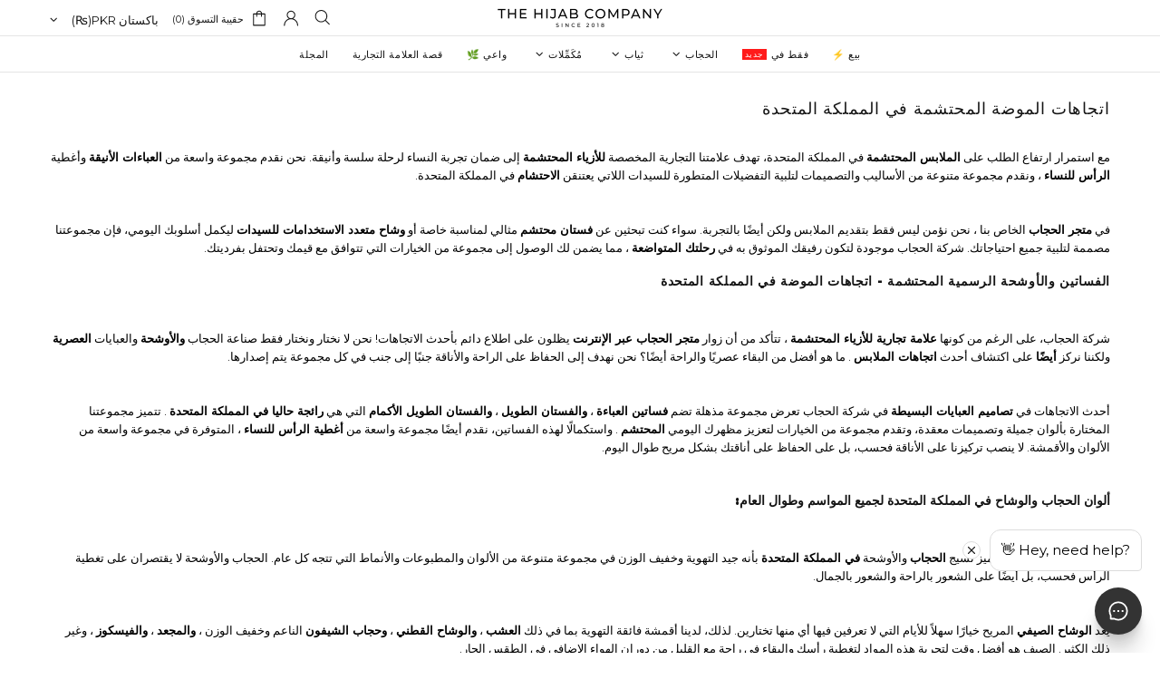

--- FILE ---
content_type: text/plain; charset=utf-8
request_url: https://events.getsitectrl.com/api/v1/events
body_size: 557
content:
{"id":"66f80567ff34cb52","user_id":"66f80567ff7d0368","time":1768991072252,"token":"1768991072.850b3997d64244cf1438370ba31358e1.8cb83ea3fb2570ba8d4dc9b1c4127eb6","geo":{"ip":"18.223.29.19","geopath":"147015:147763:220321:","geoname_id":4509177,"longitude":-83.0061,"latitude":39.9625,"postal_code":"43215","city":"Columbus","region":"Ohio","state_code":"OH","country":"United States","country_code":"US","timezone":"America/New_York"},"ua":{"platform":"Desktop","os":"Mac OS","os_family":"Mac OS X","os_version":"10.15.7","browser":"Other","browser_family":"ClaudeBot","browser_version":"1.0","device":"Spider","device_brand":"Spider","device_model":"Desktop"},"utm":{}}

--- FILE ---
content_type: text/javascript
request_url: https://thehijabcompany.pk/cdn/shop/t/2/assets/baadmay-scripts.js?v=145288689827667732891749812354
body_size: 4378
content:
(function(e,t){typeof exports=="object"&&typeof module<"u"?module.exports=t():typeof define=="function"&&define.amd?define(t):(e=typeof globalThis<"u"?globalThis:e||self).VenoBox=t()})(this,function(){"use strict";/**
    * VenoBox 2.0.4
    * Copyright 2013-2021 Nicola Franchini
    * @license: https://github.com/nicolafranchini/VenoBox/blob/master/LICENSE
    */let e,t,o,n,s,i,a,r,l,d,c,v,u,b,p,g,f,m,y,x,h,L,w,k,S,C,A,E,P,q,M,T,j,H,O,z,B;const I=document.createElement("div");let V=0,D=0,N=0,Q=!1,R=new Image;const W={bounce:["sk-bounce","sk-bounce-dot",2],chase:["sk-chase","sk-chase-dot",6],circle:["sk-circle","sk-circle-dot",12],"circle-fade":["sk-circle-fade","sk-circle-fade-dot",12],flow:["sk-flow","sk-flow-dot",3],fold:["sk-fold","sk-fold-cube",4],grid:["sk-grid","sk-grid-cube",9],plane:["sk-plane","",0],pulse:["sk-pulse","",5],swing:["sk-swing","sk-swing-dot",2],wander:["sk-wander","sk-wander-cube",3],wave:["sk-wave","sk-wave-rec",5]},X={selector:".venobox",autoplay:!1,bgcolor:"#fff",border:"0",customClass:!1,infinigall:!1,maxWidth:"100%",navigation:!0,navKeyboard:!0,navTouch:!0,navSpeed:300,numeration:!1,overlayClose:!0,overlayColor:"rgba(23,23,23,0.95)",popup:!1,ratio:"16x9",share:!1,shareStyle:"pill",spinner:"bounce",spinColor:"#d2d2d2",titleattr:"title",titlePosition:"top",titleStyle:"bar",toolsBackground:"#1C1C1C",toolsColor:"#d2d2d2",onPreOpen:function(){return!0},onPostOpen:function(){},onPreClose:function(){return!0},onNavComplete:function(){},onContentLoaded:function(){},onInit:function(){},jQuerySelectors:!1};function Y(e2,t2,o2){if(Object.prototype.toString.call(e2)==="[object Object]"){let n2;for(n2 in e2)Object.prototype.hasOwnProperty.call(e2,n2)&&t2.call(o2,e2[n2],n2,e2)}else{let n2=0,s2=e2.length;for(n2=0;n2<s2;n2++)t2.call(o2,e2[n2],n2,e2)}}function F(e2){return e2}function K({timing:e2,draw:t2,duration:o2}){let n2=performance.now();requestAnimationFrame(function s2(i2){let a2=(i2-n2)/o2;a2>1&&(a2=1);let r2=e2(a2);t2(r2),a2<1&&requestAnimationFrame(s2)})}function U(e2){if(!e2)return!1;y=!0,r=e2,L=!1,w=!1,S=e2.getAttribute("data-maxwidth")||e2.settings.maxWidth,C=e2.getAttribute("data-overlay")||e2.settings.overlayColor,A=e2.getAttribute("data-ratio")||e2.settings.ratio,E=e2.getAttribute("data-autoplay")||e2.settings.autoplay,P=e2.getAttribute("data-href")||e2.getAttribute("href"),q=e2.getAttribute("data-customclass")||e2.settings.customClass,z=e2.getAttribute(e2.settings.titleattr)||"",H=e2.getAttribute("data-border")||e2.settings.border}function Z(){return!(!r||!document.body.classList.contains("vbox-open"))&&(!r.settings.onPreClose||typeof r.settings.onPreClose!="function"||(r.settings.onPreClose(r,p,T,j),r.settings.onPreClose!==!1))&&(document.body.removeEventListener("keydown",J),document.body.classList.remove("vbox-open"),r.focus(),void K({duration:200,timing:F,draw:function(e2){k.style.opacity=1-e2,e2===1&&k.remove()}}))}function _(){le(T)}function G(){le(j)}function J(e2){e2.keyCode===27&&Z(),B||(e2.keyCode==37&&w===!0&&le(j),e2.keyCode==39&&L===!0&&le(T),B=setTimeout(()=>{B=null},100))}function $(e2){a.classList.contains("vbox-"+e2)||function(){y=!1,a.style.opacity=0,a.innerHTML=x;let e3=a.querySelector(":first-child");e3.classList.add("vbox-child"),e3.style.backgroundColor=r.settings.bgcolor,e3.style.maxWidth=S,e3.style.transform="scale(0.9)",e3.style.transition="transform 200ms";let t2=a.querySelector(".vbox-child img");t2&&t2.addEventListener("dragstart",function(e4){e4.preventDefault()}),i.scrollTo(0,0),e3.style.transform="scale(1)",k.style.setProperty("--vbox-padding",H),Y(k.classList,function(e4){e4!=="vbox-overlay"&&k.classList.remove(e4)}),q&&k.classList.add(q),K({duration:200,timing:F,draw:function(e4){a.style.opacity=e4,e4===1&&u.classList.add("vbox-hidden")}}),r.settings.onContentLoaded&&typeof r.settings.onContentLoaded=="function"&&r.settings.onContentLoaded(x)}()}function ee(e2,t2,o2){let n2;if(a.classList.add("vbox-loading"),e2.search(/.+\.mp4|og[gv]|webm/)!==-1)n2=o2?" autoplay":"",x='<div class="venoratio venoratio-'+t2+'"><video src="'+e2+'"'+n2+" controls>Your browser does not support the video tag.</video></div>";else{let s2,i2=function(e3){let t3,o3,n3;if(o3=e3.match(/(https?:\/\/)?((www\.)?(youtube(-nocookie)?|youtube.googleapis)\.com.*(v\/|v=|vi=|vi\/|e\/|embed\/|user\/.*\/u\/\d+\/)|youtu\.be\/)([_0-9a-z-]+)/i),o3&&o3[7])t3="youtube",n3=o3[7];else{let s3=/^.*(vimeo\.com\/)((channels\/[A-z]+\/)|(groups\/[A-z]+\/videos\/))?([0-9]+)/;o3=e3.match(s3),o3&&o3[5]&&(t3="vimeo",n3=o3[5])}return{type:t3,id:n3}}(e2);n2=o2?"?rel=0&autoplay=1":"?rel=0";let a2=n2+function(e3){let t3="",o3=decodeURIComponent(e3).split("?");if(o3[1]!==void 0){let e4,n3,s3=o3[1].split("&");for(n3=0;n3<s3.length;n3++)e4=s3[n3].split("="),t3=t3+"&"+e4[0]+"="+e4[1]}return encodeURI(t3)}(e2);i2.type=="vimeo"?s2="https://player.vimeo.com/video/":i2.type=="youtube"&&(s2="https://www.youtube.com/embed/"),x='<div class="venoratio venoratio-'+t2+'"><iframe webkitallowfullscreen mozallowfullscreen allowfullscreen allow="autoplay" frameborder="0" src="'+s2+i2.id+a2+'"></iframe></div>'}a.classList.remove("vbox-loading"),$("animated")}function te(){var e2;if(e2=x,I.innerHTML=e2,g=I.querySelectorAll("img"),g.length){let e3=0;Y(g,function(t2){let o2=t2.src;R=new Image,R.onload=function(){e3++,e3==g.length&&(a.classList.remove("vbox-loading"),$("animated"))},R.onerror=function(){e3++,e3==g.length&&(a.classList.remove("vbox-loading"),$("animated"))},R.src=o2})}else a.classList.remove("vbox-loading"),$("animated")}function oe(e2){if(!y){let t2=.84*r.settings.navSpeed;a.style.transition="margin "+t2+"ms ease-out, opacity "+t2+"ms ease-out",M=v=e2.pageY,V=D=e2.pageX,Q=!0}}function ne(e2){if(Q){Q=!1;let e3=r,t2=!1;N=D-V,N<0&&L&&(e3=T,t2=!0),N>0&&w&&(e3=j,t2=!0),Math.abs(N)>=50&&t2?le(e3):(a.style.marginLeft=0,a.style.opacity=1)}}function se(e2){if(Q&&!y){D=e2.pageX,v=e2.pageY,d=D-V,c=v-M;let t2=Math.abs(d);if(t2>Math.abs(c)&&t2<=180){let o2=1.5*(1-t2/180);e2.preventDefault(),a.style.marginLeft=d+"px",a.style.opacity=o2}}}function ie(e2){if(!e2)return!1;O=e2.dataset.gall,h=e2.settings.numeration,f=e2.settings.infinigall,o.innerHTML="";let s2=e2.dataset.vbtype;e2.settings.share&&s2!=="iframe"&&s2!=="inline"&&s2!=="ajax"&&function(e3){if(navigator.canShare){const t2={url:e3};o.insertAdjacentHTML("beforeend",'<div class="vbox-link-btn vbox-share-mobile"><svg xmlns="http://www.w3.org/2000/svg" width="1em" height="1em" viewBox="0 0 16 16" fill="currentColor"><path fill-rule="evenodd" d="M3.5 6a.5.5 0 0 0-.5.5v8a.5.5 0 0 0 .5.5h9a.5.5 0 0 0 .5-.5v-8a.5.5 0 0 0-.5-.5h-2a.5.5 0 0 1 0-1h2A1.5 1.5 0 0 1 14 6.5v8a1.5 1.5 0 0 1-1.5 1.5h-9A1.5 1.5 0 0 1 2 14.5v-8A1.5 1.5 0 0 1 3.5 5h2a.5.5 0 0 1 0 1h-2z"/><path fill-rule="evenodd" d="M7.646.146a.5.5 0 0 1 .708 0l3 3a.5.5 0 0 1-.708.708L8.5 1.707V10.5a.5.5 0 0 1-1 0V1.707L5.354 3.854a.5.5 0 1 1-.708-.708l3-3z"/></svg></div>'),o.querySelector(".vbox-share-mobile").addEventListener("click",function(e4){e4.preventDefault(),navigator.share(t2)})}o.insertAdjacentHTML("beforeend",'<a target="_blank" href="'+e3+'" download><svg xmlns="http://www.w3.org/2000/svg" width="1em" height="1em" viewBox="0 0 16 16" fill="currentColor"><path d="M.5 9.9a.5.5 0 0 1 .5.5v2.5a1 1 0 0 0 1 1h12a1 1 0 0 0 1-1v-2.5a.5.5 0 0 1 1 0v2.5a2 2 0 0 1-2 2H2a2 2 0 0 1-2-2v-2.5a.5.5 0 0 1 .5-.5z"/><path d="M7.646 11.854a.5.5 0 0 0 .708 0l3-3a.5.5 0 0 0-.708-.708L8.5 10.293V1.5a.5.5 0 0 0-1 0v8.793L5.354 8.146a.5.5 0 1 0-.708.708l3 3z"/></svg></a>'),o.insertAdjacentHTML("beforeend",'<div class="vbox-tooltip"><div class="vbox-link-btn vbox-share-copy"><span class="vbox-tooltip-text" id="myTooltip"></span><svg xmlns="http://www.w3.org/2000/svg" width="1em" height="1em" viewBox="0 0 16 16" fill="currentColor"><path fill-rule="evenodd" d="M10.854 7.146a.5.5 0 0 1 0 .708l-3 3a.5.5 0 0 1-.708 0l-1.5-1.5a.5.5 0 1 1 .708-.708L7.5 9.793l2.646-2.647a.5.5 0 0 1 .708 0z"/><path d="M4 1.5H3a2 2 0 0 0-2 2V14a2 2 0 0 0 2 2h10a2 2 0 0 0 2-2V3.5a2 2 0 0 0-2-2h-1v1h1a1 1 0 0 1 1 1V14a1 1 0 0 1-1 1H3a1 1 0 0 1-1-1V3.5a1 1 0 0 1 1-1h1v-1z"/><path d="M9.5 1a.5.5 0 0 1 .5.5v1a.5.5 0 0 1-.5.5h-3a.5.5 0 0 1-.5-.5v-1a.5.5 0 0 1 .5-.5h3zm-3-1A1.5 1.5 0 0 0 5 1.5v1A1.5 1.5 0 0 0 6.5 4h3A1.5 1.5 0 0 0 11 2.5v-1A1.5 1.5 0 0 0 9.5 0h-3z"/></svg></div ></div>'),o.querySelector(".vbox-share-copy").addEventListener("click",function(t2){t2.preventDefault();let o2=document.getElementById("myTooltip");navigator.clipboard.writeText(e3).then(function(){o2.innerHTML='<div class="vbox-tooltip-inner">Copied</div>'},function(){console.log("copy failed")})})}(e2.href),m=document.querySelectorAll('.vbox-item[data-gall="'+O+'"]'),l=Array.prototype.indexOf.call(m,e2),m.length<2&&(f=!1,h=!1),T=m[l+1],j=m[l-1],!T&&f&&(T=m[0]),!j&&f&&(j=m[m.length-1]),m.length>=1?(p=l+1,t.innerHTML=p+" / "+m.length):p=1,h?t.classList.remove("vbox-hidden"):t.classList.add("vbox-hidden"),z!==""?n.classList.remove("vbox-hidden"):n.classList.add("vbox-hidden"),n.innerHTML=z,w=!1,L=!1,(T||f)&&(L=!0),(l>0||f)&&(w=!0),(w||L)&&e2.settings.navTouch?(a.classList.add("vbox-grab"),a.addEventListener("touchstart",oe,!1),a.addEventListener("touchend",ne,!1),a.addEventListener("touchmove",se,!1),a.addEventListener("mousedown",oe,!1),a.addEventListener("mouseup",ne,!1),a.addEventListener("mouseout",ne,!1),a.addEventListener("mousemove",se,!1)):(a.classList.remove("vbox-grab"),a.removeEventListener("touchstart",oe,!1),a.removeEventListener("touchend",ne,!1),a.removeEventListener("touchmove",se,!1),a.removeEventListener("mousedown",oe,!1),a.removeEventListener("mouseup",ne,!1),a.removeEventListener("mouseout",ne,!1),a.removeEventListener("mousemove",se,!1));let i2=k.querySelector(".vbox-next"),r2=k.querySelector(".vbox-prev");w?r2.classList.remove("vbox-hidden"):r2.classList.add("vbox-hidden"),L?i2.classList.remove("vbox-hidden"):i2.classList.add("vbox-hidden"),e2.settings.navigation||(i2.classList.add("vbox-hidden"),r2.classList.add("vbox-hidden"))}function ae(t2){if(!t2)return!1;e.style.backgroundColor=C,b.innerHTML=function(e2){if(!e2)return"Loading...";let t3='<div class="sk-center '+e2[0]+'">',o2=0;for(o2=0;o2<e2[2];o2++)t3+='<div class="'+e2[1]+'"></div>';return t3+="</div>",t3}(W[t2.settings.spinner]),k.style.setProperty("--sk-color",t2.settings.spinColor),u.classList.remove("vbox-hidden"),o.classList.remove("vbox-top","vbox-bottom"),n.classList.remove("vbox-top","vbox-bottom"),t2.settings.titlePosition=="top"?(n.classList.add("vbox-top"),o.classList.add("vbox-bottom")):(n.classList.add("vbox-bottom"),o.classList.add("vbox-top"));let s2=t2.settings.titleStyle==="bar"?"100%":"auto",i2=t2.settings.titleStyle==="pill"?"5em":"0",a2=t2.settings.shareStyle==="bar"?"100%":"auto",r2=t2.settings.shareStyle==="pill"?"5em":"0",l2=t2.settings.titleStyle==="transparent"?"transparent":t2.settings.toolsBackground,d2=t2.settings.shareStyle==="transparent"?"transparent":t2.settings.toolsBackground;k.style.setProperty("--vbox-title-width",s2),k.style.setProperty("--vbox-title-radius",i2),k.style.setProperty("--vbox-share-width",a2),k.style.setProperty("--vbox-share-radius",r2),k.style.setProperty("--vbox-tools-color",t2.settings.toolsColor),k.style.setProperty("--vbox-title-background",l2),k.style.setProperty("--vbox-share-background",d2)}function re(){if(!r)return!1;switch(r.dataset.vbtype){case"iframe":e2=P,t2=A,a.classList.add("vbox-loading"),x='<div class="venoratio venoratio-'+t2+'"><iframe src="'+e2+'"></iframe></div>',a.classList.remove("vbox-loading"),$("animated");break;case"inline":(function(e3){let t3=document.querySelector(e3);t3&&(a.classList.add("vbox-loading"),x='<div class="vbox-inline">'+t3.innerHTML+"</div>",a.classList.remove("vbox-loading"),$("animated"))})(P);break;case"ajax":(function(e3){a.classList.add("vbox-loading");let t3=new XMLHttpRequest;t3.open("GET",e3,!0),t3.onload=function(){x='<div class="vbox-inline">'+t3.response+"</div>",te()},t3.onerror=function(){x='<div class="vbox-inline"></div>',a.classList.remove("vbox-loading"),$("animated")},t3.send()})(P);break;case"video":ee(P,A,E);break;default:(function(e3){R.onload=function(){x='<div class="vbox-child"><img src="'+e3+'"></div>',a.classList.remove("vbox-loading"),$("animated")},R.src=e3})(P)}var e2,t2}function le(e2){if(!e2||y||!document.body.classList.contains("vbox-open"))return!1;U(e2),ae(e2);let t2=.84*r.settings.navSpeed;a.style.transition="margin "+t2+"ms ease-out, opacity "+t2+"ms ease-out",e2===j&&a.classList.add("swipe-right"),e2===T&&a.classList.add("swipe-left"),u.classList.remove("vbox-hidden");let o2=a.style.opacity;a.classList.add("vbox-animated","vbox-loading"),ie(e2),K({duration:r.settings.navSpeed,timing:F,draw:function(e3){a.style.opacity=o2-e3/o2,e3===1&&(a.classList.remove("swipe-left","swipe-right","vbox-animated"),a.style.marginLeft=0,a.style.transition="",$("loading"),y=!1,r.settings.onNavComplete&&typeof r.settings.onNavComplete=="function"&&r.settings.onNavComplete(r,p,T,j))}}),re()}function de(l2){return!(document.body.classList.contains("vbox-open")||!l2)&&(l2.settings.onPreOpen&&typeof l2.settings.onPreOpen=="function"&&l2.settings.onPreOpen(l2),!!l2.settings.onPreOpen&&(U(l2),document.body.insertAdjacentHTML("beforeend",s),document.body.classList.add("vbox-open"),k=document.querySelector(".vbox-overlay"),e=k.querySelector(".vbox-backdrop"),i=k.querySelector(".vbox-container"),a=i.querySelector(".vbox-content"),t=k.querySelector(".vbox-num"),o=k.querySelector(".vbox-share"),n=k.querySelector(".vbox-title"),u=k.querySelector(".vbox-preloader"),b=u.querySelector(".vbox-preloader-inner"),k.style.opacity=0,ae(l2),ie(l2),a.classList.add("vbox-animated","vbox-loading"),K({duration:200,timing:F,draw:function(e2){k.style.opacity=e2,e2===1&&(a.classList.remove("vbox-animated"),y=!1,$("loading"),r.settings.onPostOpen&&typeof r.settings.onPostOpen=="function"&&r.settings.onPostOpen(r,p,T,j))}}),re(),l2.settings.navKeyboard&&(document.body.addEventListener("keydown",J),document.body.addEventListener("keyup",()=>{B&&(clearTimeout(B),B=null)})),document.querySelector(".vbox-prev").addEventListener("click",function(){le(j)}),document.querySelector(".vbox-next").addEventListener("click",function(){le(T)}),void k.addEventListener("click",function(e2){let t2=document.querySelector(".vbox-close");t2&&(t2.contains(e2.target)||t2===e2.target||r.settings.overlayClose&&e2.target.classList.contains("vbox-overlay")||e2.target.classList.contains("vbox-content")||e2.target.classList.contains("vbox-backdrop")||e2.target.classList.contains("vbox-close")||e2.target.classList.contains("vbox-preloader")||e2.target.classList.contains("vbox-container"))&&Z()})))}const ce=function(e2){const t2={};let o2=function(e3,t3){let o3={};return Y(e3,function(t4,n2){o3[n2]=e3[n2]}),Y(t3,function(e4,n2){o3[n2]=t3[n2]}),o3}(X,e2||{});return t2.close=Z,t2.next=_,t2.prev=G,t2.open=de,t2.settings=o2,function(e3,t3){t3.onInit&&typeof t3.onInit=="function"&&t3.onInit(e3);let o3=t3.jQuerySelectors||document.querySelectorAll(t3.selector);if(s='<div class="vbox-overlay"><div class="vbox-backdrop"></div><div class="vbox-preloader"><div class="vbox-preloader-inner"></div></div><div class="vbox-container"><div class="vbox-content"></div></div><div class="vbox-title"></div><div class="vbox-left-corner"><div class="vbox-num">0/0</div></div><div class="vbox-close"><svg xmlns="http://www.w3.org/2000/svg" width="1em" height="1em" fill="currentColor" class="vbox-close-icon" viewBox="0 0 16 16"><path fill-rule="evenodd" d="M13.854 2.146a.5.5 0 0 1 0 .708l-11 11a.5.5 0 0 1-.708-.708l11-11a.5.5 0 0 1 .708 0Z"/><path fill-rule="evenodd" d="M2.146 2.146a.5.5 0 0 0 0 .708l11 11a.5.5 0 0 0 .708-.708l-11-11a.5.5 0 0 0-.708 0Z"/></svg></div><a class="vbox-next"><span>Next</span></a><a class="vbox-prev"><span>Prev</span></a><div class="vbox-share"></div></div>',Y(o3,function(e4){if(e4.classList.contains("vbox-item"))return!0;e4.settings=t3,e4.classList.add("vbox-item"),e4.addEventListener("click",function(t4){return t4.preventDefault(),e4.blur(),de(e4),!1})}),t3.popup){let e4=document.querySelector(t3.popup);e4.settings=t3,de(e4)}}(t2,o2),t2};return typeof jQuery=="function"&&jQuery.fn.extend({venobox:function(e2){const t2=e2||{};t2.jQuerySelectors=this,new ce({pluginoptions:t2})}}),ce}),document.addEventListener("DOMContentLoaded",function(){var venobox=new VenoBox({selector:".baadmay-modal",closeColor:"#000",closeBackground:"transparent",overlayColor:"rgba(0,0,0,.75)",overlayClose:!1,customClass:"baadmay-modal-container"});document.addEventListener("click",function(event){if(event.target.classList.contains("baadmay-popup-close")||event.target.closest(".baadmay-popup-close")){venobox.close(),console.log("VenoBox closed.");var modalContainer=document.querySelector(".baadmay-modal-container");modalContainer&&(modalContainer.style.display="none",console.log("Modal container hidden."))}});var baadmayElement=document.querySelector("baadmay");if(baadmayElement){var baadmayPriceText=baadmayElement.textContent.replace(/[^0-9]/g,""),baadmayInstallment=Math.floor(parseInt(baadmayPriceText,10)/3),baadmayPriceElement=document.querySelector("baadmayprice");baadmayPriceElement&&(baadmayPriceElement.textContent=baadmayInstallment)}});
//# sourceMappingURL=/cdn/shop/t/2/assets/baadmay-scripts.js.map?v=145288689827667732891749812354
